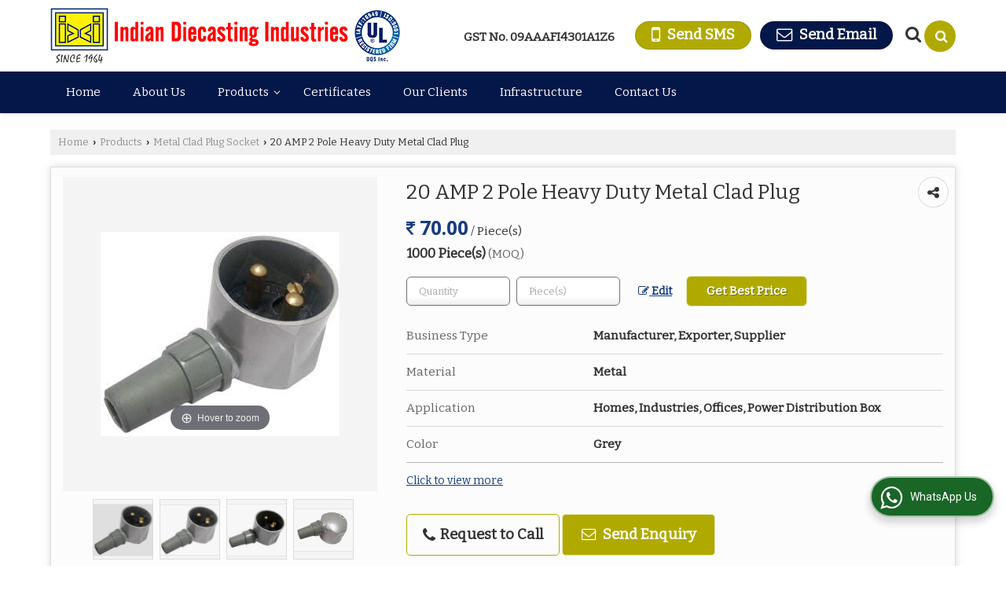

--- FILE ---
content_type: text/css
request_url: https://catalog.wlimg.com/templates-images/12569/12572/responsive.css
body_size: 2486
content:
@media (max-width:1024px){
	.intro-f5 #aside{left:20px;}	
   #middle .hover-animation .row1 .col-1, #middle .hover-animation .row1 .col-2{width:auto;display:block;padding:0; } 
}	
@media(max-width:980px){
	.t2_fixer.afterdiv > div{width:98%; max-width:1152px; margin:0 auto;}
	.wrap{width:auto;margin:0 auto;padding:0 10px;}
	.fluid_container {height:auto;}
}
@media(max-width:980px){
	.t2_fixer.afterdiv > div{width:98%; max-width:1152px; margin:0 auto;}
	.wrap{width:auto;margin:0 auto;padding:0 15px;}
	.fluid_container {height:auto;}	
	.headFormat{ height:auto !important; position:relative !important;}
	.headFormat.f6.hd_new{/*position:absolute !important;*/height:auto !important;}
	.headFormat.f6.hd_new.f6-ttw::before{display:none;}
	.banner_area.f6 .fluid_dg_thumbs_cont{display:none !important; }
	.banner_area.f6 .fluid_dg_prev {left:10px !important; right:auto;}
	.banner_area.f6 .fluid_dg_prev, .fluid_dg_next, .fluid_dg_commands {bottom:40% !important;}	
	.banner_area.f6 .fluid_dg_next {right: 10px !important;}
	.saleRent .bx-wrapper .bx-prev,.saleRent .bx-wrapper .bx-next{bottom:20%; }
	.ttw-detail{width:320px;}
	.reiPro-details .leftColumn{width:100%;}
    .reiPro-details .Cont-Column .formClose {display:block;}
}

@media(max-width:940px){
.flash_dn{display:none;}	
a[data-fancybox-group="addZoomIcon-showZoomImage"] { display:inherit;}
a[data-fancybox-group="addZoomIcon-showZoomImage"] img.pa { display:none;}

.iframeVideo{position: relative;padding-bottom: 56.25%;height: 0;overflow: hidden;}
.iframeVideo iframe,.iframeVideo object,.iframeVideo embed{position:absolute;top:0;left:0;width:100%;height:100%;}
.background {display: none;}
.contentSlider{padding:5px 0px 30px;min-height:250px;height:auto; }
}
@media(min-width:800px) and (max-width:940px){
.fxBtm-btn ul li > div{padding-bottom:70px;} 
#search_filter_data .formTable > tbody > tr > td.w50{width:auto;display:block;}
}
@media(max-width:800px){
.fluid_dg_caption.tp_center { bottom: 5%;}
.tcl.float.two li{float:none;width:auto;}
.tcl.float.three li{width:49%;}
.tcl.float.four li{width:32%;}
.tcl.float.five li{width:24%;}
.tcl.float ul:after{clear:both;content:'';display:table;}
#tml ul{font-size:.9em;}
#tml > ul > li > a,#tml > ul >li.on > a, #tml > ul > li:hover > a{padding:5px 8px;}
.pdf > div.fl{float:none;}
.responsive_ac{text-align:center;}

.responsiveLargeImageWidth img, .responsiveMediumImageWidth img .responsiveSmallImageWidth img{max-width:90%;height:auto;}
@-moz-document url-prefix() {.responsiveLargeImageWidth img, .responsiveMediumImageWidth img, .responsiveSmallImageWidth img { max-width:400px;  max-height:400px;}}
@-moz-document url-prefix() {.iz_container .innerZoom{max-width:230px;}}
.slider.pro_detail{width:150px;margin:0 auto;}
.project_tml > li a{padding:5px 6px;}
.columns5 .c1,.columns5 .c2,.columns5 .c3,.columns5 .c4,.columns5 .c5{width:25%;}
.columns4 .c1,.columns4 .c2,.columns4 .c3,.columns4 .c4{width:33%;}
.columns3 .c1,.columns3 .c2,.columns3 .c3{width:50%;}
.columns2 .c1,.columns2 .c2{width:100%;}
.testimonial_fm .bx-wrapper .bx-prev{left:0;}
.testimonial_fm .bx-wrapper .bx-next{right:0;}
.right-head .large.w250px{width:180px; }
.headFormat.f6 .wrap{padding:0px; }
.headFormat.f6::before{border-top-width:50px !important; width:100%; border-right:0px solid !important;  }
.banner_area.f16::before{border-right-width:0px; }
.f16-service::after{border-left-width:0px; }
.buttonBig.fancy-popup{float:left; }
.sidebar .bxslider > div{width:300px !important;height:350px; }
.sidebar .bx-viewport{margin-left:-1px;margin-right:-1px; }
.ttwCommonForm.travel_booking .ui-tabs-panel ul li{width:31%; }
.ttw-detail{display:block;padding-right:0px;margin:0px auto;}
.ttw-detail .slider.pro_detail{width:223px;}
.ttw-navbg:before{display:none;}
#search_filter_data .formTable > tbody > tr > td.w50{width:auto;display:block;}
}

@media (max-width:768px){
.f6-ttw .right-head { position:static; }
#headerFormatNT .col-12 .col-2, #headerFormatNT .col-123 .col-3 {vertical-align: top;}
.slider-content {display: none;}
.slider-content3 {width: 100%;box-sizing: border-box;}
.dt{display:block;}
.col-1,.col-2,.col-3{width:auto !important;display:block;}
.details-popup .col-1, .details-popup .col-2{display:table-cell;}
.details-popup .col-1.w45{width:45% !important;}
footer .row1 .width50{width:auto !important; display:block;}
.headFormat.f6::before{border-top-width:50px !important;width:100%;border-right:0px solid !important;}
.hd_frmt_f6{position:relative;background:#fff; }
.hd_frmt_f6_outer::before, .headFormat.f6{background:#fff !important; }
.headFormat.f6::before{border:none; }
.headFormat.f6 .tml_r_format, .hd_frmt_f6.f6 .tml_r_format{box-shadow:none;min-height:65px; }
.saleRent .bx-wrapper .bx-prev,.saleRent .bx-wrapper .bx-next{bottom:5%;}
.ver_comp{min-height:65px;}

/** tabs responsive **/
.tabs-combo-form{position:relative;left:0px;top:10px;right:10px;transform:translate(0, 0);}	
.order-pay .profle-tab-dropdown{display:block;}	
.order-pay .profle-tab-dropdown > a > span{font-weight:600}
.order-pay .profle-tab-dropdown > a > i{color:#999;} 
.profile-tab > li{border-bottom:1px solid #eee;}	
.profile-tab > li:last-child{border-bottom:none;}
.reiDetail-nav ul li ul{display:inline-block;top:0px;left:0px;width:max-content;box-shadow: none;position:relative;}
.reiDetail-nav ul li ul li{display:inline-block;border-bottom:0px solid #ddd;}
.reiPro-details .overviewList li{width:50%;}
.reiPro-details ul.amenties li{width:25%;}
.sidebar.is_stuck{position:static !important;top:inherit;bottom:inherit;}
.h1-heading, .h2-heading{font-size:20px;line-height:inherit;}
.captionDetail .top-heading h1, .captionDetail p.xxlarge{font-size:18px;}
}
@media (min-width:768px){
.fluid_dg_next{right:10%;} .fluid_dg_prev{left:auto;right:13%; }
.fluid_dg_prev, .fluid_dg_next, .fluid_dg_commands{bottom:3%;width:35px;height:38px;}
.proDtls .formTable > tbody > tr > td, .proDtls .formTable > thead > tr > td{border-top:none;border-left:none;border-right:none;}
}


/*** Project page css  ***/

@media(max-width:1024px){
.fixed_column{top:0; left:0px; right:0px; display:none;	background-color:rgba(0, 0, 0, 4);	position:fixed;	z-index:999; border:none; box-sizing:border-box;
width:100%;	height:100%;box-shadow:none;padding-top:32px; }
.fixed_column .Cont-Column{width:100%; }
.Cont-Column .formClose{display:block;	background:none; width:32px; height:32px; line-height:32px;	text-align:center; position:absolute; font-size:30px;
right:15px;	top:10px; left:auto; color:#fff; cursor:pointer; font-family: Arial; font-weight: bold; }	
.enquiryForm{bottom:0; width:100%; box-sizing:border-box; -webkit-transition:all 1s ease;	-moz-transition:all 1s ease; -o-transition:all 1s ease;
transition:all 1s ease;	left:0;	transform:none;	-ms-transform:none;	-webkit-transform:none;	top:auto;}	
}
@media(max-width:940px){
.reiDetail-nav ul li a{padding:12px 8px !important;font-size:13px !important;}
}
@media(max-width:800px){
.pdf > div.fl{float:none;}
.responsive_ac{text-align:center;}
.overviewList li{ width:50%; }
.rei-gallery li{ width:32.5%; margin:0px; }
ul.amenties li{ width:25%;}
.specifications .box{ width:100%; margin:0px; }
.row1 .width60, .row1 .width38{ width:100%; } 
.floorPlan table, .floorPlan thead, .floorPlan tbody, .floorPlan th, .floorPlan td, .floorPlan tr{display:block; }
.floorPlan tr th{display:none; }
.floorPlan tr th, .floorPlan tr td{text-align:left; }
.floorPlan td::before{color:#666; font-weight:bold; left:10px; padding-right:10px; position:absolute; top:13px; white-space:nowrap; width:45%;}
.floorPlan td{-moz-border-bottom-colors:none; -moz-border-left-colors:none;  -moz-border-right-colors:none; -moz-border-top-colors:none; border-color: -moz-use-text-color -moz-use-text-color #ccc; border-image:none; border-style:none none solid; border-width:medium medium 1px; padding-bottom:13px !important;
 padding-left:50% !important; padding-top:13px !important; position:relative; }
.clsd-imag{float:left; margin-right:10px; }
.projectDetail_fix, .projectDetail_fix .imgWidth{width:300px;height: 200px;}
}